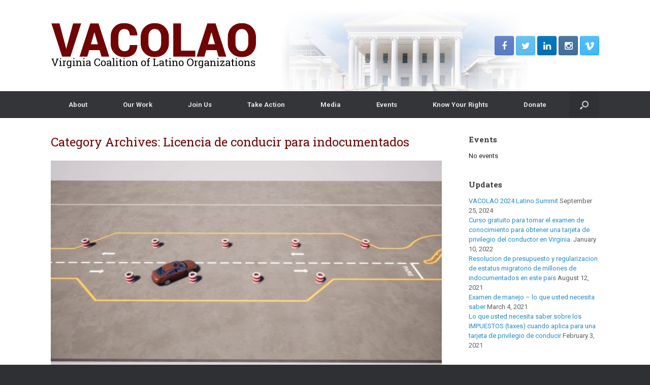

--- FILE ---
content_type: text/html; charset=UTF-8
request_url: https://vacolao.org/category/virginia-general-assembly/licencia-de-conducir-para-indocumentados/
body_size: 63937
content:
<!DOCTYPE html>
<html lang="en-US" prefix="og: https://ogp.me/ns#">
<head>
	<meta charset="UTF-8" />
	<meta http-equiv="X-UA-Compatible" content="IE=10" />
	<title>Licencia de conducir para indocumentados - VACOLAO</title>
	<link rel="profile" href="http://gmpg.org/xfn/11" />
	<link rel="pingback" href="https://vacolao.org/xmlrpc.php" />
		<style>img:is([sizes="auto" i], [sizes^="auto," i]) { contain-intrinsic-size: 3000px 1500px }</style>
	
<!-- Search Engine Optimization by Rank Math - https://rankmath.com/ -->
<meta name="robots" content="follow, index, max-snippet:-1, max-video-preview:-1, max-image-preview:large"/>
<link rel="canonical" href="https://vacolao.org/category/virginia-general-assembly/licencia-de-conducir-para-indocumentados/" />
<meta property="og:locale" content="en_US" />
<meta property="og:type" content="article" />
<meta property="og:title" content="Licencia de conducir para indocumentados - VACOLAO" />
<meta property="og:url" content="https://vacolao.org/category/virginia-general-assembly/licencia-de-conducir-para-indocumentados/" />
<meta property="og:site_name" content="VACOLAO" />
<meta property="og:image" content="https://vacolao.org/wp-content/uploads/2015/11/10365417_1146394825386594_3338359878294523367_o.jpg" />
<meta property="og:image:secure_url" content="https://vacolao.org/wp-content/uploads/2015/11/10365417_1146394825386594_3338359878294523367_o.jpg" />
<meta property="og:image:width" content="1920" />
<meta property="og:image:height" content="1080" />
<meta property="og:image:type" content="image/jpeg" />
<meta name="twitter:card" content="summary_large_image" />
<meta name="twitter:title" content="Licencia de conducir para indocumentados - VACOLAO" />
<meta name="twitter:image" content="https://vacolao.org/wp-content/uploads/2015/11/10365417_1146394825386594_3338359878294523367_o.jpg" />
<meta name="twitter:label1" content="Posts" />
<meta name="twitter:data1" content="4" />
<script type="application/ld+json" class="rank-math-schema">{"@context":"https://schema.org","@graph":[{"@type":"Organization","@id":"https://vacolao.org/#organization","name":"VACOLAO","url":"https://vacolao.org","logo":{"@type":"ImageObject","@id":"https://vacolao.org/#logo","url":"https://vacolao.org/wp-content/uploads/2015/11/VACOLAO-header1.png","contentUrl":"https://vacolao.org/wp-content/uploads/2015/11/VACOLAO-header1.png","caption":"VACOLAO","inLanguage":"en-US","width":"1214","height":"270"}},{"@type":"WebSite","@id":"https://vacolao.org/#website","url":"https://vacolao.org","name":"VACOLAO","publisher":{"@id":"https://vacolao.org/#organization"},"inLanguage":"en-US"},{"@type":"CollectionPage","@id":"https://vacolao.org/category/virginia-general-assembly/licencia-de-conducir-para-indocumentados/#webpage","url":"https://vacolao.org/category/virginia-general-assembly/licencia-de-conducir-para-indocumentados/","name":"Licencia de conducir para indocumentados - VACOLAO","isPartOf":{"@id":"https://vacolao.org/#website"},"inLanguage":"en-US"}]}</script>
<!-- /Rank Math WordPress SEO plugin -->

<link rel="alternate" type="application/rss+xml" title="VACOLAO &raquo; Feed" href="https://vacolao.org/feed/" />
<link rel="alternate" type="application/rss+xml" title="VACOLAO &raquo; Comments Feed" href="https://vacolao.org/comments/feed/" />
<link rel="alternate" type="application/rss+xml" title="VACOLAO &raquo; Licencia de conducir para indocumentados Category Feed" href="https://vacolao.org/category/virginia-general-assembly/licencia-de-conducir-para-indocumentados/feed/" />
		<!-- This site uses the Google Analytics by MonsterInsights plugin v9.11.1 - Using Analytics tracking - https://www.monsterinsights.com/ -->
							<script src="//www.googletagmanager.com/gtag/js?id=G-X09C5C2DS1"  data-cfasync="false" data-wpfc-render="false" type="text/javascript" async></script>
			<script data-cfasync="false" data-wpfc-render="false" type="text/javascript">
				var mi_version = '9.11.1';
				var mi_track_user = true;
				var mi_no_track_reason = '';
								var MonsterInsightsDefaultLocations = {"page_location":"https:\/\/vacolao.org\/category\/virginia-general-assembly\/licencia-de-conducir-para-indocumentados\/"};
								if ( typeof MonsterInsightsPrivacyGuardFilter === 'function' ) {
					var MonsterInsightsLocations = (typeof MonsterInsightsExcludeQuery === 'object') ? MonsterInsightsPrivacyGuardFilter( MonsterInsightsExcludeQuery ) : MonsterInsightsPrivacyGuardFilter( MonsterInsightsDefaultLocations );
				} else {
					var MonsterInsightsLocations = (typeof MonsterInsightsExcludeQuery === 'object') ? MonsterInsightsExcludeQuery : MonsterInsightsDefaultLocations;
				}

								var disableStrs = [
										'ga-disable-G-X09C5C2DS1',
									];

				/* Function to detect opted out users */
				function __gtagTrackerIsOptedOut() {
					for (var index = 0; index < disableStrs.length; index++) {
						if (document.cookie.indexOf(disableStrs[index] + '=true') > -1) {
							return true;
						}
					}

					return false;
				}

				/* Disable tracking if the opt-out cookie exists. */
				if (__gtagTrackerIsOptedOut()) {
					for (var index = 0; index < disableStrs.length; index++) {
						window[disableStrs[index]] = true;
					}
				}

				/* Opt-out function */
				function __gtagTrackerOptout() {
					for (var index = 0; index < disableStrs.length; index++) {
						document.cookie = disableStrs[index] + '=true; expires=Thu, 31 Dec 2099 23:59:59 UTC; path=/';
						window[disableStrs[index]] = true;
					}
				}

				if ('undefined' === typeof gaOptout) {
					function gaOptout() {
						__gtagTrackerOptout();
					}
				}
								window.dataLayer = window.dataLayer || [];

				window.MonsterInsightsDualTracker = {
					helpers: {},
					trackers: {},
				};
				if (mi_track_user) {
					function __gtagDataLayer() {
						dataLayer.push(arguments);
					}

					function __gtagTracker(type, name, parameters) {
						if (!parameters) {
							parameters = {};
						}

						if (parameters.send_to) {
							__gtagDataLayer.apply(null, arguments);
							return;
						}

						if (type === 'event') {
														parameters.send_to = monsterinsights_frontend.v4_id;
							var hookName = name;
							if (typeof parameters['event_category'] !== 'undefined') {
								hookName = parameters['event_category'] + ':' + name;
							}

							if (typeof MonsterInsightsDualTracker.trackers[hookName] !== 'undefined') {
								MonsterInsightsDualTracker.trackers[hookName](parameters);
							} else {
								__gtagDataLayer('event', name, parameters);
							}
							
						} else {
							__gtagDataLayer.apply(null, arguments);
						}
					}

					__gtagTracker('js', new Date());
					__gtagTracker('set', {
						'developer_id.dZGIzZG': true,
											});
					if ( MonsterInsightsLocations.page_location ) {
						__gtagTracker('set', MonsterInsightsLocations);
					}
										__gtagTracker('config', 'G-X09C5C2DS1', {"forceSSL":"true","link_attribution":"true"} );
										window.gtag = __gtagTracker;										(function () {
						/* https://developers.google.com/analytics/devguides/collection/analyticsjs/ */
						/* ga and __gaTracker compatibility shim. */
						var noopfn = function () {
							return null;
						};
						var newtracker = function () {
							return new Tracker();
						};
						var Tracker = function () {
							return null;
						};
						var p = Tracker.prototype;
						p.get = noopfn;
						p.set = noopfn;
						p.send = function () {
							var args = Array.prototype.slice.call(arguments);
							args.unshift('send');
							__gaTracker.apply(null, args);
						};
						var __gaTracker = function () {
							var len = arguments.length;
							if (len === 0) {
								return;
							}
							var f = arguments[len - 1];
							if (typeof f !== 'object' || f === null || typeof f.hitCallback !== 'function') {
								if ('send' === arguments[0]) {
									var hitConverted, hitObject = false, action;
									if ('event' === arguments[1]) {
										if ('undefined' !== typeof arguments[3]) {
											hitObject = {
												'eventAction': arguments[3],
												'eventCategory': arguments[2],
												'eventLabel': arguments[4],
												'value': arguments[5] ? arguments[5] : 1,
											}
										}
									}
									if ('pageview' === arguments[1]) {
										if ('undefined' !== typeof arguments[2]) {
											hitObject = {
												'eventAction': 'page_view',
												'page_path': arguments[2],
											}
										}
									}
									if (typeof arguments[2] === 'object') {
										hitObject = arguments[2];
									}
									if (typeof arguments[5] === 'object') {
										Object.assign(hitObject, arguments[5]);
									}
									if ('undefined' !== typeof arguments[1].hitType) {
										hitObject = arguments[1];
										if ('pageview' === hitObject.hitType) {
											hitObject.eventAction = 'page_view';
										}
									}
									if (hitObject) {
										action = 'timing' === arguments[1].hitType ? 'timing_complete' : hitObject.eventAction;
										hitConverted = mapArgs(hitObject);
										__gtagTracker('event', action, hitConverted);
									}
								}
								return;
							}

							function mapArgs(args) {
								var arg, hit = {};
								var gaMap = {
									'eventCategory': 'event_category',
									'eventAction': 'event_action',
									'eventLabel': 'event_label',
									'eventValue': 'event_value',
									'nonInteraction': 'non_interaction',
									'timingCategory': 'event_category',
									'timingVar': 'name',
									'timingValue': 'value',
									'timingLabel': 'event_label',
									'page': 'page_path',
									'location': 'page_location',
									'title': 'page_title',
									'referrer' : 'page_referrer',
								};
								for (arg in args) {
																		if (!(!args.hasOwnProperty(arg) || !gaMap.hasOwnProperty(arg))) {
										hit[gaMap[arg]] = args[arg];
									} else {
										hit[arg] = args[arg];
									}
								}
								return hit;
							}

							try {
								f.hitCallback();
							} catch (ex) {
							}
						};
						__gaTracker.create = newtracker;
						__gaTracker.getByName = newtracker;
						__gaTracker.getAll = function () {
							return [];
						};
						__gaTracker.remove = noopfn;
						__gaTracker.loaded = true;
						window['__gaTracker'] = __gaTracker;
					})();
									} else {
										console.log("");
					(function () {
						function __gtagTracker() {
							return null;
						}

						window['__gtagTracker'] = __gtagTracker;
						window['gtag'] = __gtagTracker;
					})();
									}
			</script>
							<!-- / Google Analytics by MonsterInsights -->
		<script type="text/javascript">
/* <![CDATA[ */
window._wpemojiSettings = {"baseUrl":"https:\/\/s.w.org\/images\/core\/emoji\/16.0.1\/72x72\/","ext":".png","svgUrl":"https:\/\/s.w.org\/images\/core\/emoji\/16.0.1\/svg\/","svgExt":".svg","source":{"concatemoji":"https:\/\/vacolao.org\/wp-includes\/js\/wp-emoji-release.min.js?ver=6.8.3"}};
/*! This file is auto-generated */
!function(s,n){var o,i,e;function c(e){try{var t={supportTests:e,timestamp:(new Date).valueOf()};sessionStorage.setItem(o,JSON.stringify(t))}catch(e){}}function p(e,t,n){e.clearRect(0,0,e.canvas.width,e.canvas.height),e.fillText(t,0,0);var t=new Uint32Array(e.getImageData(0,0,e.canvas.width,e.canvas.height).data),a=(e.clearRect(0,0,e.canvas.width,e.canvas.height),e.fillText(n,0,0),new Uint32Array(e.getImageData(0,0,e.canvas.width,e.canvas.height).data));return t.every(function(e,t){return e===a[t]})}function u(e,t){e.clearRect(0,0,e.canvas.width,e.canvas.height),e.fillText(t,0,0);for(var n=e.getImageData(16,16,1,1),a=0;a<n.data.length;a++)if(0!==n.data[a])return!1;return!0}function f(e,t,n,a){switch(t){case"flag":return n(e,"\ud83c\udff3\ufe0f\u200d\u26a7\ufe0f","\ud83c\udff3\ufe0f\u200b\u26a7\ufe0f")?!1:!n(e,"\ud83c\udde8\ud83c\uddf6","\ud83c\udde8\u200b\ud83c\uddf6")&&!n(e,"\ud83c\udff4\udb40\udc67\udb40\udc62\udb40\udc65\udb40\udc6e\udb40\udc67\udb40\udc7f","\ud83c\udff4\u200b\udb40\udc67\u200b\udb40\udc62\u200b\udb40\udc65\u200b\udb40\udc6e\u200b\udb40\udc67\u200b\udb40\udc7f");case"emoji":return!a(e,"\ud83e\udedf")}return!1}function g(e,t,n,a){var r="undefined"!=typeof WorkerGlobalScope&&self instanceof WorkerGlobalScope?new OffscreenCanvas(300,150):s.createElement("canvas"),o=r.getContext("2d",{willReadFrequently:!0}),i=(o.textBaseline="top",o.font="600 32px Arial",{});return e.forEach(function(e){i[e]=t(o,e,n,a)}),i}function t(e){var t=s.createElement("script");t.src=e,t.defer=!0,s.head.appendChild(t)}"undefined"!=typeof Promise&&(o="wpEmojiSettingsSupports",i=["flag","emoji"],n.supports={everything:!0,everythingExceptFlag:!0},e=new Promise(function(e){s.addEventListener("DOMContentLoaded",e,{once:!0})}),new Promise(function(t){var n=function(){try{var e=JSON.parse(sessionStorage.getItem(o));if("object"==typeof e&&"number"==typeof e.timestamp&&(new Date).valueOf()<e.timestamp+604800&&"object"==typeof e.supportTests)return e.supportTests}catch(e){}return null}();if(!n){if("undefined"!=typeof Worker&&"undefined"!=typeof OffscreenCanvas&&"undefined"!=typeof URL&&URL.createObjectURL&&"undefined"!=typeof Blob)try{var e="postMessage("+g.toString()+"("+[JSON.stringify(i),f.toString(),p.toString(),u.toString()].join(",")+"));",a=new Blob([e],{type:"text/javascript"}),r=new Worker(URL.createObjectURL(a),{name:"wpTestEmojiSupports"});return void(r.onmessage=function(e){c(n=e.data),r.terminate(),t(n)})}catch(e){}c(n=g(i,f,p,u))}t(n)}).then(function(e){for(var t in e)n.supports[t]=e[t],n.supports.everything=n.supports.everything&&n.supports[t],"flag"!==t&&(n.supports.everythingExceptFlag=n.supports.everythingExceptFlag&&n.supports[t]);n.supports.everythingExceptFlag=n.supports.everythingExceptFlag&&!n.supports.flag,n.DOMReady=!1,n.readyCallback=function(){n.DOMReady=!0}}).then(function(){return e}).then(function(){var e;n.supports.everything||(n.readyCallback(),(e=n.source||{}).concatemoji?t(e.concatemoji):e.wpemoji&&e.twemoji&&(t(e.twemoji),t(e.wpemoji)))}))}((window,document),window._wpemojiSettings);
/* ]]> */
</script>
<style id='wp-emoji-styles-inline-css' type='text/css'>

	img.wp-smiley, img.emoji {
		display: inline !important;
		border: none !important;
		box-shadow: none !important;
		height: 1em !important;
		width: 1em !important;
		margin: 0 0.07em !important;
		vertical-align: -0.1em !important;
		background: none !important;
		padding: 0 !important;
	}
</style>
<link rel='stylesheet' id='wp-block-library-css' href='https://vacolao.org/wp-includes/css/dist/block-library/style.min.css?ver=6.8.3' type='text/css' media='all' />
<style id='classic-theme-styles-inline-css' type='text/css'>
/*! This file is auto-generated */
.wp-block-button__link{color:#fff;background-color:#32373c;border-radius:9999px;box-shadow:none;text-decoration:none;padding:calc(.667em + 2px) calc(1.333em + 2px);font-size:1.125em}.wp-block-file__button{background:#32373c;color:#fff;text-decoration:none}
</style>
<style id='global-styles-inline-css' type='text/css'>
:root{--wp--preset--aspect-ratio--square: 1;--wp--preset--aspect-ratio--4-3: 4/3;--wp--preset--aspect-ratio--3-4: 3/4;--wp--preset--aspect-ratio--3-2: 3/2;--wp--preset--aspect-ratio--2-3: 2/3;--wp--preset--aspect-ratio--16-9: 16/9;--wp--preset--aspect-ratio--9-16: 9/16;--wp--preset--color--black: #000000;--wp--preset--color--cyan-bluish-gray: #abb8c3;--wp--preset--color--white: #ffffff;--wp--preset--color--pale-pink: #f78da7;--wp--preset--color--vivid-red: #cf2e2e;--wp--preset--color--luminous-vivid-orange: #ff6900;--wp--preset--color--luminous-vivid-amber: #fcb900;--wp--preset--color--light-green-cyan: #7bdcb5;--wp--preset--color--vivid-green-cyan: #00d084;--wp--preset--color--pale-cyan-blue: #8ed1fc;--wp--preset--color--vivid-cyan-blue: #0693e3;--wp--preset--color--vivid-purple: #9b51e0;--wp--preset--gradient--vivid-cyan-blue-to-vivid-purple: linear-gradient(135deg,rgba(6,147,227,1) 0%,rgb(155,81,224) 100%);--wp--preset--gradient--light-green-cyan-to-vivid-green-cyan: linear-gradient(135deg,rgb(122,220,180) 0%,rgb(0,208,130) 100%);--wp--preset--gradient--luminous-vivid-amber-to-luminous-vivid-orange: linear-gradient(135deg,rgba(252,185,0,1) 0%,rgba(255,105,0,1) 100%);--wp--preset--gradient--luminous-vivid-orange-to-vivid-red: linear-gradient(135deg,rgba(255,105,0,1) 0%,rgb(207,46,46) 100%);--wp--preset--gradient--very-light-gray-to-cyan-bluish-gray: linear-gradient(135deg,rgb(238,238,238) 0%,rgb(169,184,195) 100%);--wp--preset--gradient--cool-to-warm-spectrum: linear-gradient(135deg,rgb(74,234,220) 0%,rgb(151,120,209) 20%,rgb(207,42,186) 40%,rgb(238,44,130) 60%,rgb(251,105,98) 80%,rgb(254,248,76) 100%);--wp--preset--gradient--blush-light-purple: linear-gradient(135deg,rgb(255,206,236) 0%,rgb(152,150,240) 100%);--wp--preset--gradient--blush-bordeaux: linear-gradient(135deg,rgb(254,205,165) 0%,rgb(254,45,45) 50%,rgb(107,0,62) 100%);--wp--preset--gradient--luminous-dusk: linear-gradient(135deg,rgb(255,203,112) 0%,rgb(199,81,192) 50%,rgb(65,88,208) 100%);--wp--preset--gradient--pale-ocean: linear-gradient(135deg,rgb(255,245,203) 0%,rgb(182,227,212) 50%,rgb(51,167,181) 100%);--wp--preset--gradient--electric-grass: linear-gradient(135deg,rgb(202,248,128) 0%,rgb(113,206,126) 100%);--wp--preset--gradient--midnight: linear-gradient(135deg,rgb(2,3,129) 0%,rgb(40,116,252) 100%);--wp--preset--font-size--small: 13px;--wp--preset--font-size--medium: 20px;--wp--preset--font-size--large: 36px;--wp--preset--font-size--x-large: 42px;--wp--preset--spacing--20: 0.44rem;--wp--preset--spacing--30: 0.67rem;--wp--preset--spacing--40: 1rem;--wp--preset--spacing--50: 1.5rem;--wp--preset--spacing--60: 2.25rem;--wp--preset--spacing--70: 3.38rem;--wp--preset--spacing--80: 5.06rem;--wp--preset--shadow--natural: 6px 6px 9px rgba(0, 0, 0, 0.2);--wp--preset--shadow--deep: 12px 12px 50px rgba(0, 0, 0, 0.4);--wp--preset--shadow--sharp: 6px 6px 0px rgba(0, 0, 0, 0.2);--wp--preset--shadow--outlined: 6px 6px 0px -3px rgba(255, 255, 255, 1), 6px 6px rgba(0, 0, 0, 1);--wp--preset--shadow--crisp: 6px 6px 0px rgba(0, 0, 0, 1);}:where(.is-layout-flex){gap: 0.5em;}:where(.is-layout-grid){gap: 0.5em;}body .is-layout-flex{display: flex;}.is-layout-flex{flex-wrap: wrap;align-items: center;}.is-layout-flex > :is(*, div){margin: 0;}body .is-layout-grid{display: grid;}.is-layout-grid > :is(*, div){margin: 0;}:where(.wp-block-columns.is-layout-flex){gap: 2em;}:where(.wp-block-columns.is-layout-grid){gap: 2em;}:where(.wp-block-post-template.is-layout-flex){gap: 1.25em;}:where(.wp-block-post-template.is-layout-grid){gap: 1.25em;}.has-black-color{color: var(--wp--preset--color--black) !important;}.has-cyan-bluish-gray-color{color: var(--wp--preset--color--cyan-bluish-gray) !important;}.has-white-color{color: var(--wp--preset--color--white) !important;}.has-pale-pink-color{color: var(--wp--preset--color--pale-pink) !important;}.has-vivid-red-color{color: var(--wp--preset--color--vivid-red) !important;}.has-luminous-vivid-orange-color{color: var(--wp--preset--color--luminous-vivid-orange) !important;}.has-luminous-vivid-amber-color{color: var(--wp--preset--color--luminous-vivid-amber) !important;}.has-light-green-cyan-color{color: var(--wp--preset--color--light-green-cyan) !important;}.has-vivid-green-cyan-color{color: var(--wp--preset--color--vivid-green-cyan) !important;}.has-pale-cyan-blue-color{color: var(--wp--preset--color--pale-cyan-blue) !important;}.has-vivid-cyan-blue-color{color: var(--wp--preset--color--vivid-cyan-blue) !important;}.has-vivid-purple-color{color: var(--wp--preset--color--vivid-purple) !important;}.has-black-background-color{background-color: var(--wp--preset--color--black) !important;}.has-cyan-bluish-gray-background-color{background-color: var(--wp--preset--color--cyan-bluish-gray) !important;}.has-white-background-color{background-color: var(--wp--preset--color--white) !important;}.has-pale-pink-background-color{background-color: var(--wp--preset--color--pale-pink) !important;}.has-vivid-red-background-color{background-color: var(--wp--preset--color--vivid-red) !important;}.has-luminous-vivid-orange-background-color{background-color: var(--wp--preset--color--luminous-vivid-orange) !important;}.has-luminous-vivid-amber-background-color{background-color: var(--wp--preset--color--luminous-vivid-amber) !important;}.has-light-green-cyan-background-color{background-color: var(--wp--preset--color--light-green-cyan) !important;}.has-vivid-green-cyan-background-color{background-color: var(--wp--preset--color--vivid-green-cyan) !important;}.has-pale-cyan-blue-background-color{background-color: var(--wp--preset--color--pale-cyan-blue) !important;}.has-vivid-cyan-blue-background-color{background-color: var(--wp--preset--color--vivid-cyan-blue) !important;}.has-vivid-purple-background-color{background-color: var(--wp--preset--color--vivid-purple) !important;}.has-black-border-color{border-color: var(--wp--preset--color--black) !important;}.has-cyan-bluish-gray-border-color{border-color: var(--wp--preset--color--cyan-bluish-gray) !important;}.has-white-border-color{border-color: var(--wp--preset--color--white) !important;}.has-pale-pink-border-color{border-color: var(--wp--preset--color--pale-pink) !important;}.has-vivid-red-border-color{border-color: var(--wp--preset--color--vivid-red) !important;}.has-luminous-vivid-orange-border-color{border-color: var(--wp--preset--color--luminous-vivid-orange) !important;}.has-luminous-vivid-amber-border-color{border-color: var(--wp--preset--color--luminous-vivid-amber) !important;}.has-light-green-cyan-border-color{border-color: var(--wp--preset--color--light-green-cyan) !important;}.has-vivid-green-cyan-border-color{border-color: var(--wp--preset--color--vivid-green-cyan) !important;}.has-pale-cyan-blue-border-color{border-color: var(--wp--preset--color--pale-cyan-blue) !important;}.has-vivid-cyan-blue-border-color{border-color: var(--wp--preset--color--vivid-cyan-blue) !important;}.has-vivid-purple-border-color{border-color: var(--wp--preset--color--vivid-purple) !important;}.has-vivid-cyan-blue-to-vivid-purple-gradient-background{background: var(--wp--preset--gradient--vivid-cyan-blue-to-vivid-purple) !important;}.has-light-green-cyan-to-vivid-green-cyan-gradient-background{background: var(--wp--preset--gradient--light-green-cyan-to-vivid-green-cyan) !important;}.has-luminous-vivid-amber-to-luminous-vivid-orange-gradient-background{background: var(--wp--preset--gradient--luminous-vivid-amber-to-luminous-vivid-orange) !important;}.has-luminous-vivid-orange-to-vivid-red-gradient-background{background: var(--wp--preset--gradient--luminous-vivid-orange-to-vivid-red) !important;}.has-very-light-gray-to-cyan-bluish-gray-gradient-background{background: var(--wp--preset--gradient--very-light-gray-to-cyan-bluish-gray) !important;}.has-cool-to-warm-spectrum-gradient-background{background: var(--wp--preset--gradient--cool-to-warm-spectrum) !important;}.has-blush-light-purple-gradient-background{background: var(--wp--preset--gradient--blush-light-purple) !important;}.has-blush-bordeaux-gradient-background{background: var(--wp--preset--gradient--blush-bordeaux) !important;}.has-luminous-dusk-gradient-background{background: var(--wp--preset--gradient--luminous-dusk) !important;}.has-pale-ocean-gradient-background{background: var(--wp--preset--gradient--pale-ocean) !important;}.has-electric-grass-gradient-background{background: var(--wp--preset--gradient--electric-grass) !important;}.has-midnight-gradient-background{background: var(--wp--preset--gradient--midnight) !important;}.has-small-font-size{font-size: var(--wp--preset--font-size--small) !important;}.has-medium-font-size{font-size: var(--wp--preset--font-size--medium) !important;}.has-large-font-size{font-size: var(--wp--preset--font-size--large) !important;}.has-x-large-font-size{font-size: var(--wp--preset--font-size--x-large) !important;}
:where(.wp-block-post-template.is-layout-flex){gap: 1.25em;}:where(.wp-block-post-template.is-layout-grid){gap: 1.25em;}
:where(.wp-block-columns.is-layout-flex){gap: 2em;}:where(.wp-block-columns.is-layout-grid){gap: 2em;}
:root :where(.wp-block-pullquote){font-size: 1.5em;line-height: 1.6;}
</style>
<link rel='stylesheet' id='events-manager-css' href='https://vacolao.org/wp-content/plugins/events-manager/includes/css/events-manager.min.css?ver=7.2.3.1' type='text/css' media='all' />
<style id='events-manager-inline-css' type='text/css'>
body .em { --font-family : inherit; --font-weight : inherit; --font-size : 1em; --line-height : inherit; }
</style>
<link rel='stylesheet' id='vantage-style-css' href='https://vacolao.org/wp-content/themes/vantage/style.css?ver=2.4.4' type='text/css' media='all' />
<link rel='stylesheet' id='font-awesome-css' href='https://vacolao.org/wp-content/themes/vantage/fontawesome/css/font-awesome.css?ver=4.2.0' type='text/css' media='all' />
<link rel='stylesheet' id='siteorigin-mobilenav-css' href='https://vacolao.org/wp-content/themes/vantage/premium/extras/mobilenav/css/mobilenav.css?ver=2.4.4' type='text/css' media='all' />
<link rel='stylesheet' id='vantage-premium-css' href='https://vacolao.org/wp-content/themes/vantage/premium/style.css?ver=2.4.4' type='text/css' media='all' />
<script type="text/javascript" src="https://vacolao.org/wp-content/plugins/google-analytics-for-wordpress/assets/js/frontend-gtag.min.js?ver=9.11.1" id="monsterinsights-frontend-script-js" async="async" data-wp-strategy="async"></script>
<script data-cfasync="false" data-wpfc-render="false" type="text/javascript" id='monsterinsights-frontend-script-js-extra'>/* <![CDATA[ */
var monsterinsights_frontend = {"js_events_tracking":"true","download_extensions":"doc,pdf,ppt,zip,xls,docx,pptx,xlsx","inbound_paths":"[{\"path\":\"\\\/go\\\/\",\"label\":\"affiliate\"},{\"path\":\"\\\/recommend\\\/\",\"label\":\"affiliate\"}]","home_url":"https:\/\/vacolao.org","hash_tracking":"false","v4_id":"G-X09C5C2DS1"};/* ]]> */
</script>
<script type="text/javascript" src="https://vacolao.org/wp-includes/js/tinymce/tinymce.min.js?ver=49110-20250317" id="wp-tinymce-root-js"></script>
<script type="text/javascript" src="https://vacolao.org/wp-includes/js/tinymce/plugins/compat3x/plugin.min.js?ver=49110-20250317" id="wp-tinymce-js"></script>
<script type="text/javascript" src="https://vacolao.org/wp-includes/js/jquery/jquery.min.js?ver=3.7.1" id="jquery-core-js"></script>
<script type="text/javascript" src="https://vacolao.org/wp-includes/js/jquery/jquery-migrate.min.js?ver=3.4.1" id="jquery-migrate-js"></script>
<script type="text/javascript" src="https://vacolao.org/wp-includes/js/jquery/ui/core.min.js?ver=1.13.3" id="jquery-ui-core-js"></script>
<script type="text/javascript" src="https://vacolao.org/wp-includes/js/jquery/ui/mouse.min.js?ver=1.13.3" id="jquery-ui-mouse-js"></script>
<script type="text/javascript" src="https://vacolao.org/wp-includes/js/jquery/ui/sortable.min.js?ver=1.13.3" id="jquery-ui-sortable-js"></script>
<script type="text/javascript" src="https://vacolao.org/wp-includes/js/jquery/ui/datepicker.min.js?ver=1.13.3" id="jquery-ui-datepicker-js"></script>
<script type="text/javascript" id="jquery-ui-datepicker-js-after">
/* <![CDATA[ */
jQuery(function(jQuery){jQuery.datepicker.setDefaults({"closeText":"Close","currentText":"Today","monthNames":["January","February","March","April","May","June","July","August","September","October","November","December"],"monthNamesShort":["Jan","Feb","Mar","Apr","May","Jun","Jul","Aug","Sep","Oct","Nov","Dec"],"nextText":"Next","prevText":"Previous","dayNames":["Sunday","Monday","Tuesday","Wednesday","Thursday","Friday","Saturday"],"dayNamesShort":["Sun","Mon","Tue","Wed","Thu","Fri","Sat"],"dayNamesMin":["S","M","T","W","T","F","S"],"dateFormat":"MM d, yy","firstDay":1,"isRTL":false});});
/* ]]> */
</script>
<script type="text/javascript" src="https://vacolao.org/wp-includes/js/jquery/ui/resizable.min.js?ver=1.13.3" id="jquery-ui-resizable-js"></script>
<script type="text/javascript" src="https://vacolao.org/wp-includes/js/jquery/ui/draggable.min.js?ver=1.13.3" id="jquery-ui-draggable-js"></script>
<script type="text/javascript" src="https://vacolao.org/wp-includes/js/jquery/ui/controlgroup.min.js?ver=1.13.3" id="jquery-ui-controlgroup-js"></script>
<script type="text/javascript" src="https://vacolao.org/wp-includes/js/jquery/ui/checkboxradio.min.js?ver=1.13.3" id="jquery-ui-checkboxradio-js"></script>
<script type="text/javascript" src="https://vacolao.org/wp-includes/js/jquery/ui/button.min.js?ver=1.13.3" id="jquery-ui-button-js"></script>
<script type="text/javascript" src="https://vacolao.org/wp-includes/js/jquery/ui/dialog.min.js?ver=1.13.3" id="jquery-ui-dialog-js"></script>
<script type="text/javascript" id="events-manager-js-extra">
/* <![CDATA[ */
var EM = {"ajaxurl":"https:\/\/vacolao.org\/wp-admin\/admin-ajax.php","locationajaxurl":"https:\/\/vacolao.org\/wp-admin\/admin-ajax.php?action=locations_search","firstDay":"1","locale":"en","dateFormat":"yy-mm-dd","ui_css":"https:\/\/vacolao.org\/wp-content\/plugins\/events-manager\/includes\/css\/jquery-ui\/build.min.css","show24hours":"0","is_ssl":"1","autocomplete_limit":"10","calendar":{"breakpoints":{"small":560,"medium":908,"large":false},"month_format":"M Y"},"phone":"","datepicker":{"format":"m\/d\/Y"},"search":{"breakpoints":{"small":650,"medium":850,"full":false}},"url":"https:\/\/vacolao.org\/wp-content\/plugins\/events-manager","assets":{"input.em-uploader":{"js":{"em-uploader":{"url":"https:\/\/vacolao.org\/wp-content\/plugins\/events-manager\/includes\/js\/em-uploader.js?v=7.2.3.1","event":"em_uploader_ready"}}},".em-event-editor":{"js":{"event-editor":{"url":"https:\/\/vacolao.org\/wp-content\/plugins\/events-manager\/includes\/js\/events-manager-event-editor.js?v=7.2.3.1","event":"em_event_editor_ready"}},"css":{"event-editor":"https:\/\/vacolao.org\/wp-content\/plugins\/events-manager\/includes\/css\/events-manager-event-editor.min.css?v=7.2.3.1"}},".em-recurrence-sets, .em-timezone":{"js":{"luxon":{"url":"luxon\/luxon.js?v=7.2.3.1","event":"em_luxon_ready"}}},".em-booking-form, #em-booking-form, .em-booking-recurring, .em-event-booking-form":{"js":{"em-bookings":{"url":"https:\/\/vacolao.org\/wp-content\/plugins\/events-manager\/includes\/js\/bookingsform.js?v=7.2.3.1","event":"em_booking_form_js_loaded"}}},"#em-opt-archetypes":{"js":{"archetypes":"https:\/\/vacolao.org\/wp-content\/plugins\/events-manager\/includes\/js\/admin-archetype-editor.js?v=7.2.3.1","archetypes_ms":"https:\/\/vacolao.org\/wp-content\/plugins\/events-manager\/includes\/js\/admin-archetypes.js?v=7.2.3.1","qs":"qs\/qs.js?v=7.2.3.1"}}},"cached":"","bookingInProgress":"Please wait while the booking is being submitted.","tickets_save":"Save Ticket","bookingajaxurl":"https:\/\/vacolao.org\/wp-admin\/admin-ajax.php","bookings_export_save":"Export Bookings","bookings_settings_save":"Save Settings","booking_delete":"Are you sure you want to delete?","booking_offset":"30","bookings":{"submit_button":{"text":{"default":"Send your booking","free":"Send your booking","payment":"Send your booking","processing":"Processing ..."}},"update_listener":""},"bb_full":"Sold Out","bb_book":"Book Now","bb_booking":"Booking...","bb_booked":"Booking Submitted","bb_error":"Booking Error. Try again?","bb_cancel":"Cancel","bb_canceling":"Canceling...","bb_cancelled":"Cancelled","bb_cancel_error":"Cancellation Error. Try again?","txt_search":"Search","txt_searching":"Searching...","txt_loading":"Loading..."};
/* ]]> */
</script>
<script type="text/javascript" src="https://vacolao.org/wp-content/plugins/events-manager/includes/js/events-manager.js?ver=7.2.3.1" id="events-manager-js"></script>
<script type="text/javascript" id="siteorigin-mobilenav-js-extra">
/* <![CDATA[ */
var mobileNav = {"search":{"url":"https:\/\/vacolao.org","placeholder":"Search"},"text":{"navigate":"Menu","back":"Back","close":"Close"},"nextIconUrl":"https:\/\/vacolao.org\/wp-content\/themes\/vantage\/premium\/extras\/mobilenav\/images\/next.png"};
/* ]]> */
</script>
<script type="text/javascript" src="https://vacolao.org/wp-content/themes/vantage/premium/extras/mobilenav/js/mobilenav.min.js?ver=2.4.4" id="siteorigin-mobilenav-js"></script>
<link rel="https://api.w.org/" href="https://vacolao.org/wp-json/" /><link rel="alternate" title="JSON" type="application/json" href="https://vacolao.org/wp-json/wp/v2/categories/81" /><link rel="EditURI" type="application/rsd+xml" title="RSD" href="https://vacolao.org/xmlrpc.php?rsd" />
<meta name="generator" content="WordPress 6.8.3" />
	<!--[if lt IE 9]>
		<script src="https://vacolao.org/wp-content/themes/vantage/js/html5.js" type="text/javascript"></script>
	<![endif]-->
	<!--[if (gte IE 6)&(lte IE 8)]>
		<script type="text/javascript" src="https://vacolao.org/wp-content/themes/vantage/js/selectivizr.js"></script>
	<![endif]-->
	<meta name="viewport" content="width=device-width, initial-scale=1" />	<style type="text/css">
		.so-mobilenav-mobile + * { display: none; }
		@media screen and (max-width: 480px) { .so-mobilenav-mobile + * { display: block; } .so-mobilenav-standard + * { display: none; } }
	</style>
		<style type="text/css" media="screen">
		#footer-widgets .widget { width: 100%; }
		@media screen and (max-width: 640px) {
			#footer-widgets .widget { width: auto; float: none; }
		}
	</style>
	<style id='vantage-custom-css' class='siteorigin-custom-css' type='text/css'>
@import url(https://fonts.googleapis.com/css?family=Roboto:400,900,700,500,400italic,500italic,700italic,900italic|Roboto+Slab:400,700);


/**
 *
 * =======================================================================
   Base Type
 * =======================================================================
 *
 */

html {
  font: normal 112.5%/1.65 serif; /* base font size 18px with 1.65 line-height */
}

body {
}


/**
 *
 * =======================================================================
   Fine Print
 * =======================================================================
 */

small {
  font-size: 65%;
}


/**
 *
 * =======================================================================
   Headings
 * =======================================================================
 */

h1,
h2,
h3,
h4,
h5,
h6 {
  line-height: 1;
  margin-top: 0;
  text-rendering: optimizeLegibility; /*  voodoo to enable ligatures and kerning | https://developer.mozilla.org/en-US/docs/CSS/text-rendering */
}


/**
* Extend included classes on any element of your
* choosing for adjusting type based on the scale
* provided.

* For example:

 Awesome Headline
 a story about a dude

* Our Type Scale is as follows with px fallbacks
* for IE 6-8 as they do not understand REM units.
*
* 18, 21, 24, 36, 48, 60, 72, 90, 117
*
*
* Explanation:
* margin-bottom = ( base font-size * base line-height ) / current font-size
*
* Makes sure that there's always one unit of measure's worth of space between shit
* for headings. This is better than spacing using line-height because of the wrapping issue where we have
* wrapping onto 2 lines with a high line-height.
 */



/**
 *
 * =======================================================================
   Paragraphs and Indentation
 * =======================================================================
 */

p {
  margin: auto auto 1.5em; /* bottom margin for paragraphs */
}

p + p {
  margin-top: -1.5em; /* no top margin on subsequent paragraphs */
}

/**
 *
 * =======================================================================
   Code Blocks
 * =======================================================================
 */

pre code {
  word-wrap: normal;
  white-space: -moz-pre-wrap;
  white-space: pre-wrap;
}

pre {
  white-space: pre;
}

code {
  white-space: pre;
  font-family: monospace;
}


/**
 *
 * =======================================================================
 * Abbreviations Markup
 * Extend this object into your markup

  HMTL

 * Extend this object into your markup.
 * =======================================================================
 */

abbr {
  -webkit-font-variant: small-caps;
  -moz-font-variant: small-caps;
  -ms-font-variant: small-caps;
  font-variant: small-caps;
  font-weight: 600;
  text-transform: lowercase;
  color: gray;
}

abbr[title]:hover {
  cursor: help; /* cursor changed to a question mark when it has a title */
}


/**
 *
 * =======================================================================
   Definition Lists
 * =======================================================================
 */

/**
 * Lining Definition Style Markup
 *
  
    
    
  
 *
 * Extend this object into your markup.
 *
 */
.typl8-lining dt,
.typl8-lining dd {
  display: inline;
  margin: 0;
}
.typl8-lining dt + dt:before,
.typl8-lining dd + dt:before {
  content: "\A";
  white-space: pre;
}
.typl8-lining dd + dd:before {
  content: ", ";
}
.typl8-lining dd:before {
  content: ": ";
  margin-left: -0.2em;
}


/**
 *
 * =======================================================================
   Blockquotes
 * =======================================================================
 */

/**
 * Blockquote Markup
 *
  
    
      
    
    
      
        
      
    
  
 *
 * Extend this object into your markup.
 *
 */


h1, h2, h3, h4, h5 {
  font-family: 'Roboto Slab', serif;
  color: #710503;
}

.entry-content {
  font-family: 'Roboto', sans-serif;
}

.entry-title {
  color: #710503;
}

.site-header img {
  padding:0; 
}
</style>
<style type="text/css" id="customizer-css">@import url(https://fonts.googleapis.com/css?family=Roboto:400|Roboto+Slab:400); body,button,input,select,textarea { font-family: "Roboto"; font-weight: 400 } #masthead h1 { font-family: "Roboto Slab"; font-weight: 400 } h1,h2,h3,h4,h5,h6 { font-family: "Roboto Slab"; font-weight: 400 } #page-title, article.post .entry-header h1.entry-title, article.page .entry-header h1.entry-title { font-size: 24px; color: #710503 } .entry-content { font-size: 16px; color: #333333 } .entry-content h1,.entry-content h2,.entry-content h3,.entry-content h4,.entry-content h5,.entry-content h6 { color: #710503 } .main-navigation ul li:hover > a, #search-icon #search-icon-icon:hover { background-color: #dfc02a } .main-navigation ul li:hover > a, .main-navigation ul li:hover > a [class^="fa fa-"] { color: #000000 } .main-navigation ul ul li:hover > a { background-color: #dfc02a; color: #000000 } #masthead { background-color: #ffffff; background-image: url("https://vacolao.org/wp-content/uploads/2015/11/header-bg.jpg"); background-position: center; background-repeat: no-repeat } #main { background-color: #ffffff } </style><link rel="icon" href="https://vacolao.org/wp-content/uploads/2025/09/cropped-vacolao-favicon-32x32.png" sizes="32x32" />
<link rel="icon" href="https://vacolao.org/wp-content/uploads/2025/09/cropped-vacolao-favicon-192x192.png" sizes="192x192" />
<link rel="apple-touch-icon" href="https://vacolao.org/wp-content/uploads/2025/09/cropped-vacolao-favicon-180x180.png" />
<meta name="msapplication-TileImage" content="https://vacolao.org/wp-content/uploads/2025/09/cropped-vacolao-favicon-270x270.png" />
</head>

<body class="archive category category-licencia-de-conducir-para-indocumentados category-81 wp-theme-vantage metaslider-plugin responsive layout-full no-js has-sidebar has-menu-search panels-style-force-full mobilenav">


<div id="page-wrapper">

	
	<header id="masthead" class="site-header" role="banner">

	<div class="hgroup full-container">
		<a href="https://vacolao.org/" title="VACOLAO" rel="home" class="logo"><img src="https://vacolao.org/wp-content/uploads/2015/11/VACOLAO-header-small1.png"  class="logo-no-height-constrain"  width="405"  height="90"  alt="VACOLAO Logo"  data-retina-image="https://vacolao.org/wp-content/uploads/2015/11/VACOLAO-header1.png"  /></a>

		
			<div id="header-sidebar" >
				<aside id="vantage-social-media-2" class="widget widget_vantage-social-media"><a class="social-media-icon social-media-icon-facebook social-media-icon-medium" href="https://www.facebook.com/VACOLAO-Virginia-Coalition-of-Latino-Organizations-130850813607672/" title="VACOLAO Facebook" ><span class="fa fa-facebook"></span></a><a class="social-media-icon social-media-icon-twitter social-media-icon-medium" href="https://twitter.com/VACOLAO/" title="VACOLAO Twitter" ><span class="fa fa-twitter"></span></a><a class="social-media-icon social-media-icon-linkedin social-media-icon-medium" href="https://www.linkedin.com/in/vacolao" title="VACOLAO LinkedIn" ><span class="fa fa-linkedin"></span></a><a class="social-media-icon social-media-icon-instagram social-media-icon-medium" href="https://www.instagram.com/vacolao/" title="VACOLAO Instagram" ><span class="fa fa-instagram"></span></a><a class="social-media-icon social-media-icon-vimeo social-media-icon-medium" href="https://vimeo.com/vacolao" title="VACOLAO Vimeo" ><img src="https://vacolao.org/wp-content/themes/vantage/premium/images/brands/vimeo.png" /></a></aside>			</div>

		
	</div><!-- .hgroup.full-container -->

	
<nav role="navigation" class="site-navigation main-navigation primary use-sticky-menu mobile-navigation">

	<div class="full-container">
							<div id="search-icon">
				<div id="search-icon-icon"><div class="vantage-icon-search"></div></div>
				
<form method="get" class="searchform" action="https://vacolao.org/" role="search">
	<input type="text" class="field" name="s" value="" placeholder="Search"/>
</form>
			</div>
		
					<div id="so-mobilenav-standard-1" data-id="1" class="so-mobilenav-standard"></div><div class="menu-header-menu-container"><ul id="menu-header-menu" class="menu"><li id="menu-item-1909" class="menu-item menu-item-type-post_type menu-item-object-page menu-item-has-children menu-item-1909"><a href="https://vacolao.org/about/">About</a>
<ul class="sub-menu">
	<li id="menu-item-1925" class="menu-item menu-item-type-post_type menu-item-object-page menu-item-1925"><a href="https://vacolao.org/about/historyandmission/">History and Mision</a></li>
	<li id="menu-item-1921" class="menu-item menu-item-type-post_type menu-item-object-page menu-item-1921"><a href="https://vacolao.org/about/boardofdirectors/">Board of Directors</a></li>
	<li id="menu-item-1907" class="menu-item menu-item-type-post_type menu-item-object-page menu-item-1907"><a href="https://vacolao.org/contacts/">Contact Us</a></li>
</ul>
</li>
<li id="menu-item-1908" class="menu-item menu-item-type-post_type menu-item-object-page menu-item-has-children menu-item-1908"><a href="https://vacolao.org/ourwork/">Our Work</a>
<ul class="sub-menu">
	<li id="menu-item-1920" class="menu-item menu-item-type-post_type menu-item-object-page menu-item-has-children menu-item-1920"><a href="https://vacolao.org/ourwork/virginia-general-assembly/">Virginia General Assembly</a>
	<ul class="sub-menu">
		<li id="menu-item-1937" class="menu-item menu-item-type-post_type menu-item-object-page menu-item-1937"><a href="https://vacolao.org/ourwork/virginia-general-assembly/legislative-agenda/">Legislative Agenda</a></li>
		<li id="menu-item-1939" class="menu-item menu-item-type-post_type menu-item-object-page menu-item-1939"><a href="https://vacolao.org/ourwork/virginia-general-assembly/immigrant-advocacy-day/">Immigrant advocacy day</a></li>
		<li id="menu-item-1940" class="menu-item menu-item-type-post_type menu-item-object-page menu-item-1940"><a href="https://vacolao.org/ourwork/virginia-general-assembly/weekly-strategy-conference-call/">Weekly Strategy Conference Call</a></li>
		<li id="menu-item-1941" class="menu-item menu-item-type-post_type menu-item-object-page menu-item-1941"><a href="https://vacolao.org/ourwork/virginia-general-assembly/contact-your-legislator/">Contact your Legislator</a></li>
		<li id="menu-item-1938" class="menu-item menu-item-type-post_type menu-item-object-page menu-item-1938"><a href="https://vacolao.org/ourwork/virginia-general-assembly/richmond-wrap-up/">Richmond Wrap-Up</a></li>
	</ul>
</li>
	<li id="menu-item-1919" class="menu-item menu-item-type-post_type menu-item-object-page menu-item-1919"><a href="https://vacolao.org/ourwork/virginia-immigrant-advocates-summit/">Virginia Immigrant Advocates Summit</a></li>
	<li id="menu-item-1918" class="menu-item menu-item-type-post_type menu-item-object-page menu-item-has-children menu-item-1918"><a href="https://vacolao.org/ourwork/immigration/">Immigration</a>
	<ul class="sub-menu">
		<li id="menu-item-1924" class="menu-item menu-item-type-post_type menu-item-object-page menu-item-1924"><a href="https://vacolao.org/ourwork/immigration/immigration-reform/">Immigration Reform</a></li>
		<li id="menu-item-1923" class="menu-item menu-item-type-post_type menu-item-object-page menu-item-has-children menu-item-1923"><a href="https://vacolao.org/ourwork/immigration/administrative-relief/">Administrative Relief</a>
		<ul class="sub-menu">
			<li id="menu-item-2138" class="menu-item menu-item-type-post_type menu-item-object-page menu-item-2138"><a href="https://vacolao.org/ourwork/immigration/administrative-relief/fasting-for-dapa-chain-and-immigrant-trail/">Fasting for DAPA Chain and Immigrant Trail</a></li>
		</ul>
</li>
		<li id="menu-item-1922" class="menu-item menu-item-type-post_type menu-item-object-page menu-item-1922"><a href="https://vacolao.org/ourwork/immigration/immigration-enforcement/">Immigration Enforcement</a></li>
	</ul>
</li>
	<li id="menu-item-1917" class="menu-item menu-item-type-post_type menu-item-object-page menu-item-has-children menu-item-1917"><a href="https://vacolao.org/ourwork/health-care-reform/">Health Care Reform</a>
	<ul class="sub-menu">
		<li id="menu-item-1967" class="menu-item menu-item-type-post_type menu-item-object-page menu-item-1967"><a href="https://vacolao.org/ourwork/health-care-reform/marketplace/">Marketplace</a></li>
		<li id="menu-item-1966" class="menu-item menu-item-type-post_type menu-item-object-page menu-item-1966"><a href="https://vacolao.org/ourwork/health-care-reform/medicaid-expansion-in-virginia/">Medicaid Expansion</a></li>
		<li id="menu-item-1965" class="menu-item menu-item-type-post_type menu-item-object-page menu-item-1965"><a href="https://vacolao.org/ourwork/health-care-reform/training-materials/">Training Materials</a></li>
	</ul>
</li>
	<li id="menu-item-1916" class="menu-item menu-item-type-post_type menu-item-object-page menu-item-1916"><a href="https://vacolao.org/ourwork/voting-rights/">Voting Rights</a></li>
	<li id="menu-item-1915" class="menu-item menu-item-type-post_type menu-item-object-page menu-item-1915"><a href="https://vacolao.org/ourwork/virginia-latino-conference/">Virginia Latino Conference</a></li>
	<li id="menu-item-1968" class="menu-item menu-item-type-post_type menu-item-object-page menu-item-1968"><a href="https://vacolao.org/ourwork/driver-license-campaign/">Drivers License Campaign</a></li>
</ul>
</li>
<li id="menu-item-1931" class="menu-item menu-item-type-post_type menu-item-object-page menu-item-has-children menu-item-1931"><a href="https://vacolao.org/join-us/">Join Us</a>
<ul class="sub-menu">
	<li id="menu-item-1960" class="menu-item menu-item-type-post_type menu-item-object-page menu-item-1960"><a href="https://vacolao.org/join-us/become-a-member/">Become a member</a></li>
	<li id="menu-item-1946" class="menu-item menu-item-type-post_type menu-item-object-page menu-item-1946"><a href="https://vacolao.org/join-us/volunteering/">Volunteering</a></li>
	<li id="menu-item-1959" class="menu-item menu-item-type-post_type menu-item-object-page menu-item-1959"><a href="https://vacolao.org/join-us/listserve/">Listserve</a></li>
	<li id="menu-item-1969" class="menu-item menu-item-type-post_type menu-item-object-page menu-item-1969"><a href="https://vacolao.org/join-us/internships/">Internships</a></li>
</ul>
</li>
<li id="menu-item-1961" class="menu-item menu-item-type-post_type menu-item-object-page menu-item-1961"><a href="https://vacolao.org/join-us/take-action/">Take Action</a></li>
<li id="menu-item-1927" class="menu-item menu-item-type-post_type menu-item-object-page menu-item-has-children menu-item-1927"><a href="https://vacolao.org/media-center/">Media</a>
<ul class="sub-menu">
	<li id="menu-item-1930" class="menu-item menu-item-type-post_type menu-item-object-page menu-item-1930"><a href="https://vacolao.org/media-center/press-release/">Press Release</a></li>
	<li id="menu-item-1958" class="menu-item menu-item-type-post_type menu-item-object-page menu-item-1958"><a href="https://vacolao.org/media-center/in-the-news-2/">In the News</a></li>
	<li id="menu-item-1929" class="menu-item menu-item-type-post_type menu-item-object-page menu-item-1929"><a href="https://vacolao.org/media-center/photos/">Photos</a></li>
	<li id="menu-item-1928" class="menu-item menu-item-type-post_type menu-item-object-page menu-item-1928"><a href="https://vacolao.org/media-center/videos/">Videos</a></li>
</ul>
</li>
<li id="menu-item-1943" class="menu-item menu-item-type-post_type menu-item-object-page menu-item-1943"><a href="https://vacolao.org/events-2/">Events</a></li>
<li id="menu-item-2047" class="menu-item menu-item-type-post_type menu-item-object-page menu-item-2047"><a href="https://vacolao.org/know-your-rights/">Know Your Rights</a></li>
<li id="menu-item-1945" class="menu-item menu-item-type-post_type menu-item-object-page menu-item-1945"><a href="https://vacolao.org/donate/">Donate</a></li>
</ul></div><div id="so-mobilenav-mobile-1" data-id="1" class="so-mobilenav-mobile"></div><div class="menu-mobilenav-container"><ul id="mobile-nav-item-wrap-1" class="menu"><li><a href="#" class="mobilenav-main-link" data-id="1"><span class="mobile-nav-icon"></span>Menu</a></li></ul></div>			</div>
</nav><!-- .site-navigation .main-navigation -->
</header><!-- #masthead .site-header -->
	
	
	
	<div id="main" class="site-main">
		<div class="full-container">
			
<section id="primary" class="content-area">
	<div id="content" class="site-content" role="main">

		<header class="page-header">
			<h1 id="page-title">Category Archives: <span>Licencia de conducir para indocumentados</span></h1>
					</header><!-- .page-header -->

		
		
		
<article id="post-7931" class="post-7931 post type-post status-publish format-standard has-post-thumbnail hentry category-licencia-de-conducir-para-indocumentados tag-drive-virginia-forward tag-driver-priviledge-card-virginia tag-examen-de-manejo tag-tarjeta-de-priivilegio-de-conducir tag-vacolao post-with-thumbnail post-with-thumbnail-large">

	
	<div class="entry-main">

		
		<header class="entry-header">
							<div class="entry-thumbnail">
					<a href="https://vacolao.org/virginia-general-assembly/licencia-de-conducir-para-indocumentados/examen-de-manejo-lo-que-usted-necesita-saber/"><img width="720" height="380" src="https://vacolao.org/wp-content/uploads/2021/03/maniobra-1-720x380.jpg" class="attachment-post-thumbnail size-post-thumbnail wp-post-image" alt="" decoding="async" fetchpriority="high" srcset="https://vacolao.org/wp-content/uploads/2021/03/maniobra-1.jpg 480w, https://vacolao.org/wp-content/uploads/2021/03/maniobra-1-720x380.jpg 1080w" sizes="(max-width: 720px) 100vw, 720px" /></a>
				</div>
			
			<h1 class="entry-title"><a href="https://vacolao.org/virginia-general-assembly/licencia-de-conducir-para-indocumentados/examen-de-manejo-lo-que-usted-necesita-saber/" title="Permalink to Examen de manejo &#8211; lo que usted necesita saber" rel="bookmark">Examen de manejo &#8211; lo que usted necesita saber</a></h1>

							<div class="entry-meta">
					Posted on <a href="https://vacolao.org/virginia-general-assembly/licencia-de-conducir-para-indocumentados/examen-de-manejo-lo-que-usted-necesita-saber/" title="12:51 pm" rel="bookmark"><time class="entry-date" datetime="2021-03-04T12:51:02-05:00">March 4, 2021</time></a><time class="updated" datetime="2021-03-04T12:51:12-05:00">March 4, 2021</time> <span class="byline"> by <span class="author vcard"><a class="url fn n" href="https://vacolao.org/author/admin/" title="View all posts by admin" rel="author">admin</a></span></span> 				</div><!-- .entry-meta -->
			
		</header><!-- .entry-header -->

					<div class="entry-content">
				<p>INFORMACIÓN DE EXAMEN DE MANEJO DE VEHICULO DE PASAJERO i. Preparándose para el examen de manejo Programe una cita por el Driver’s License Skills Test ahora en https://www.dmv.virginia.gov/onlineservices/appointments.aspx?fbclid=IwAR0snB6kkA1cawkxQ-OFqwmEBf-vMno7-dL1PekNtAuWrNhunCPDC75E5d8 Las pruebas de aptitudes viales en el DMV están disponibles para los residentes de Virginia mayores de 18 años que hayan aprobado primero su examen de conocimientos [&hellip;]</p>
							</div><!-- .entry-content -->
		
		
	</div>

</article><!-- #post-7931 -->

	
		
<article id="post-7736" class="post-7736 post type-post status-publish format-standard has-post-thumbnail hentry category-licencia-de-conducir-para-indocumentados post-with-thumbnail post-with-thumbnail-large">

	
	<div class="entry-main">

		
		<header class="entry-header">
							<div class="entry-thumbnail">
					<a href="https://vacolao.org/virginia-general-assembly/licencia-de-conducir-para-indocumentados/lo-que-usted-necesita-saber-sobre-los-impuestos-taxes-cuando-aplica-para-una-tarjeta-de-privilegio-de-conducir/"><img width="720" height="380" src="https://vacolao.org/wp-content/uploads/2021/02/taller-de-impuestos-720x380.jpg" class="attachment-post-thumbnail size-post-thumbnail wp-post-image" alt="" decoding="async" srcset="https://vacolao.org/wp-content/uploads/2021/02/taller-de-impuestos.jpg 480w, https://vacolao.org/wp-content/uploads/2021/02/taller-de-impuestos-720x380.jpg 1080w" sizes="(max-width: 720px) 100vw, 720px" /></a>
				</div>
			
			<h1 class="entry-title"><a href="https://vacolao.org/virginia-general-assembly/licencia-de-conducir-para-indocumentados/lo-que-usted-necesita-saber-sobre-los-impuestos-taxes-cuando-aplica-para-una-tarjeta-de-privilegio-de-conducir/" title="Permalink to Lo que usted necesita saber sobre los IMPUESTOS (taxes) cuando aplica para una tarjeta de privilegio de conducir" rel="bookmark">Lo que usted necesita saber sobre los IMPUESTOS (taxes) cuando aplica para una tarjeta de privilegio de conducir</a></h1>

							<div class="entry-meta">
					Posted on <a href="https://vacolao.org/virginia-general-assembly/licencia-de-conducir-para-indocumentados/lo-que-usted-necesita-saber-sobre-los-impuestos-taxes-cuando-aplica-para-una-tarjeta-de-privilegio-de-conducir/" title="8:31 pm" rel="bookmark"><time class="entry-date" datetime="2021-02-03T20:31:29-05:00">February 3, 2021</time></a><time class="updated" datetime="2021-02-04T09:21:06-05:00">February 4, 2021</time> <span class="byline"> by <span class="author vcard"><a class="url fn n" href="https://vacolao.org/author/admin/" title="View all posts by admin" rel="author">admin</a></span></span> 				</div><!-- .entry-meta -->
			
		</header><!-- .entry-header -->

					<div class="entry-content">
				<p>Este evento fue transmitido en vivo en la pagina de facebook de Drive Virginia Forward y VACOLAO el 03 de ferbero del 2021. Parte del evento esta transcrito en lineas abajo. Gracias al Proyecto Comunitario de Leyes de Impuestos es una clínica legal para contribuyentes de bajos ingresos que brinda representación legal gratuita y consejos [&hellip;]</p>
							</div><!-- .entry-content -->
		
		
	</div>

</article><!-- #post-7736 -->

	
		
<article id="post-2184" class="post-2184 post type-post status-publish format-standard hentry category-licencia-de-conducir-para-indocumentados tag-edgar-aranda-yanoc tag-gobernador-terry-mcauliffe tag-vacolao">

	
	<div class="entry-main">

		
		<header class="entry-header">
			
			<h1 class="entry-title"><a href="https://vacolao.org/virginia-general-assembly/licencia-de-conducir-para-indocumentados/entrevista-con-el-gobernador-mcauliffe-y-las-licencias-de-conducir-para-inmigrantes-univision/" title="Permalink to Entrevista con el Gobernador McAuliffe y las  licencias de conducir para inmigrantes (UNIVISION)" rel="bookmark">Entrevista con el Gobernador McAuliffe y las  licencias de conducir para inmigrantes (UNIVISION)</a></h1>

							<div class="entry-meta">
					Posted on <a href="https://vacolao.org/virginia-general-assembly/licencia-de-conducir-para-indocumentados/entrevista-con-el-gobernador-mcauliffe-y-las-licencias-de-conducir-para-inmigrantes-univision/" title="10:15 am" rel="bookmark"><time class="entry-date" datetime="2016-04-04T10:15:50-04:00">April 4, 2016</time></a><time class="updated" datetime="2016-04-04T10:15:50-04:00">April 4, 2016</time> <span class="byline"> by <span class="author vcard"><a class="url fn n" href="https://vacolao.org/author/admin/" title="View all posts by admin" rel="author">admin</a></span></span> 				</div><!-- .entry-meta -->
			
		</header><!-- .entry-header -->

					<div class="entry-content">
				<p>Vea este reportaje hecho por Rafael Sanchez-Cruz, (de Univision Noticias). Entre varios temas, el gobernador de Virginia Terry McAuliffe habló sobre la licencia de conducir: &#8220;Estamos intentando tener progreso, quiero que todos en Virginia tengan las oportunidades de un trabajo y una educacion. Continuare con mis esfuerzos para que residentes tengan acceso a vivir una [&hellip;]</p>
							</div><!-- .entry-content -->
		
		
	</div>

</article><!-- #post-2184 -->

	
		
<article id="post-1580" class="post-1580 post type-post status-publish format-standard hentry category-licencia-de-conducir-para-indocumentados tag-edgar-aranda-yanoc tag-latinos-virginia tag-lucha-por-derechos-de-los-inmigrantes tag-vacolao">

	
	<div class="entry-main">

		
		<header class="entry-header">
			
			<h1 class="entry-title"><a href="https://vacolao.org/virginia-general-assembly/licencia-de-conducir-para-indocumentados/licencias-de-manejo-para-indocumentados-en-virginia-el-tiempo-latino/" title="Permalink to ¿Licencias de manejo para indocumentados en Virginia? (El Tiempo Latino)" rel="bookmark">¿Licencias de manejo para indocumentados en Virginia? (El Tiempo Latino)</a></h1>

							<div class="entry-meta">
					Posted on <a href="https://vacolao.org/virginia-general-assembly/licencia-de-conducir-para-indocumentados/licencias-de-manejo-para-indocumentados-en-virginia-el-tiempo-latino/" title="10:28 pm" rel="bookmark"><time class="entry-date" datetime="2014-03-03T22:28:49-05:00">March 3, 2014</time></a><time class="updated" datetime="2014-03-03T22:28:49-05:00">March 3, 2014</time> <span class="byline"> by <span class="author vcard"><a class="url fn n" href="https://vacolao.org/author/admin/" title="View all posts by admin" rel="author">admin</a></span></span> 				</div><!-- .entry-meta -->
			
		</header><!-- .entry-header -->

					<div class="entry-content">
				<p>De otro lado, activistas pro inmigrantes que han trabajado por años en Virginia temen crear expectativas falsas en la población indocumentada en cuanto a las licencias, pero aseguraron que están avanzando en el tema. “Es importante informar a nuestra comunidad que por ahora no existe el apoyo necesario de los legisladores en la Asamblea General [&hellip;]</p>
							</div><!-- .entry-content -->
		
		
	</div>

</article><!-- #post-1580 -->

	
	

	</div><!-- #content .site-content -->
</section><!-- #primary .content-area -->


<div id="secondary" class="widget-area" role="complementary">
		<aside id="em_widget-3" class="widget widget_em_widget"><h3 class="widget-title">Events</h3><div class="em pixelbones em-list-widget em-events-widget">No events</div></aside>
		<aside id="recent-posts-3" class="widget widget_recent_entries">
		<h3 class="widget-title">Updates</h3>
		<ul>
											<li>
					<a href="https://vacolao.org/civic-engagement/18323/">VACOLAO 2024 Latino Summit</a>
											<span class="post-date">September 25, 2024</span>
									</li>
											<li>
					<a href="https://vacolao.org/immigration-reform/curso-gratuito-para-tomar-el-examen-de-conocimiento-para-obtener-una-tarjeta-de-privilegio-del-conductor-en-virginia/">Curso gratuito para tomar el examen de conocimiento para obtener una tarjeta de privilegio del conductor en Virginia.</a>
											<span class="post-date">January 10, 2022</span>
									</li>
											<li>
					<a href="https://vacolao.org/immigration-reform/resolucion-de-presupuesto-y-regularizacion-de-estatus-migratorio-de-millones-de-indocumentados-en-este-pais/">Resolucion de presupuesto y regularizacion de estatus migratorio de millones de indocumentados en este pais</a>
											<span class="post-date">August 12, 2021</span>
									</li>
											<li>
					<a href="https://vacolao.org/virginia-general-assembly/licencia-de-conducir-para-indocumentados/examen-de-manejo-lo-que-usted-necesita-saber/">Examen de manejo &#8211; lo que usted necesita saber</a>
											<span class="post-date">March 4, 2021</span>
									</li>
											<li>
					<a href="https://vacolao.org/virginia-general-assembly/licencia-de-conducir-para-indocumentados/lo-que-usted-necesita-saber-sobre-los-impuestos-taxes-cuando-aplica-para-una-tarjeta-de-privilegio-de-conducir/">Lo que usted necesita saber sobre los IMPUESTOS (taxes) cuando aplica para una tarjeta de privilegio de conducir</a>
											<span class="post-date">February 3, 2021</span>
									</li>
					</ul>

		</aside>	</div><!-- #secondary .widget-area -->
					</div><!-- .full-container -->
	</div><!-- #main .site-main -->

	
	
	<footer id="colophon" class="site-footer" role="contentinfo">

	<div id="footer-widgets" class="full-container">
			</div><!-- #footer-widgets -->

			<div id="site-info">
			Virginia Coalition of Latino Organizations <div class="elementor-widget-container"> 									Made with <img class="emoji" role="img" src="https://s.w.org/images/core/emoji/14.0.0/svg/1f49a.svg" alt="💚" /> by <a href="https://greenjazz.com/" target="_blank" class="footer_text">GreenJazz Design Studio</a>								</div>		</div><!-- #site-info -->
	
	
</footer><!-- #colophon .site-footer -->
	
</div><!-- #page-wrapper -->


<script type="speculationrules">
{"prefetch":[{"source":"document","where":{"and":[{"href_matches":"\/*"},{"not":{"href_matches":["\/wp-*.php","\/wp-admin\/*","\/wp-content\/uploads\/*","\/wp-content\/*","\/wp-content\/plugins\/*","\/wp-content\/themes\/vantage\/*","\/*\\?(.+)"]}},{"not":{"selector_matches":"a[rel~=\"nofollow\"]"}},{"not":{"selector_matches":".no-prefetch, .no-prefetch a"}}]},"eagerness":"conservative"}]}
</script>
		<script type="text/javascript">
			(function() {
				let targetObjectName = 'EM';
				if ( typeof window[targetObjectName] === 'object' && window[targetObjectName] !== null ) {
					Object.assign( window[targetObjectName], []);
				} else {
					console.warn( 'Could not merge extra data: window.' + targetObjectName + ' not found or not an object.' );
				}
			})();
		</script>
		<a href="#" id="scroll-to-top" title="Back To Top"><span class="vantage-icon-arrow-up"></span></a><script type="text/javascript" src="https://vacolao.org/wp-content/themes/vantage/js/jquery.flexslider.min.js?ver=2.1" id="jquery-flexslider-js"></script>
<script type="text/javascript" src="https://vacolao.org/wp-content/themes/vantage/js/jquery.touchSwipe.min.js?ver=1.6.6" id="jquery-touchswipe-js"></script>
<script type="text/javascript" src="https://vacolao.org/wp-content/themes/vantage/js/jquery.theme-main.min.js?ver=2.4.4" id="vantage-main-js"></script>
<script type="text/javascript" src="https://vacolao.org/wp-content/themes/vantage/js/jquery.fitvids.min.js?ver=1.0" id="jquery-fitvids-js"></script>

</body>
</html>